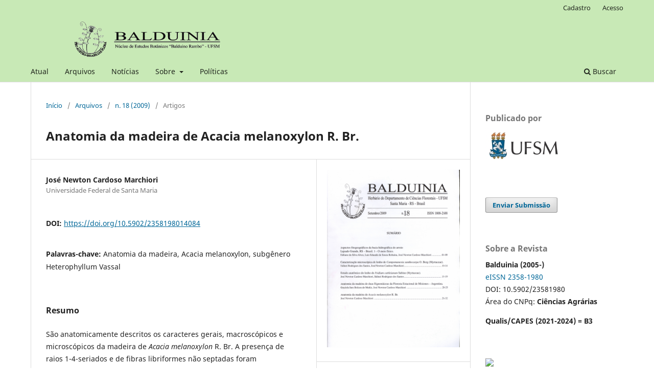

--- FILE ---
content_type: text/html; charset=utf-8
request_url: https://periodicos.ufsm.br/balduinia/article/view/14084?articlesBySameAuthorPage=6
body_size: 7977
content:
<!DOCTYPE html>
<html lang="pt-BR" xml:lang="pt-BR">
<head>
	<meta charset="utf-8">
	<meta name="viewport" content="width=device-width, initial-scale=1.0">
	<title>
		Anatomia da madeira de Acacia melanoxylon R. Br.
							| Balduinia
			</title>

	
<meta name="generator" content="Open Journal Systems 3.3.0.10">
<link rel="schema.DC" href="http://purl.org/dc/elements/1.1/" />
<meta name="DC.Creator.PersonalName" content="José Newton Cardoso Marchiori"/>
<meta name="DC.Date.created" scheme="ISO8601" content="2014-05-25"/>
<meta name="DC.Date.dateSubmitted" scheme="ISO8601" content="2014-05-25"/>
<meta name="DC.Date.issued" scheme="ISO8601" content="2014-06-14"/>
<meta name="DC.Date.modified" scheme="ISO8601" content="2014-05-25"/>
<meta name="DC.Description" xml:lang="pt" content="São anatomicamente descritos os caracteres gerais, macroscópicos e microscópicos da madeira de Acacia melanoxylon R. Br. A presença de raios 1-4-seriados e de fibras libriformes não septadas foram reconhecidas como de valor diagnóstico para o subgênero Heterophyllum Vassal, ao qual pertence à espécie em estudo."/>
<meta name="DC.Format" scheme="IMT" content="application/pdf"/>
<meta name="DC.Identifier" content="14084"/>
<meta name="DC.Identifier.pageNumber" content="p. 26-32"/>
<meta name="DC.Identifier.DOI" content="10.5902/2358198014084"/>
<meta name="DC.Identifier.URI" content="https://periodicos.ufsm.br/balduinia/article/view/14084"/>
<meta name="DC.Language" scheme="ISO639-1" content="pt"/>
<meta name="DC.Rights" content="Copyright (c)  "/>
<meta name="DC.Rights" content=""/>
<meta name="DC.Source" content="Balduinia"/>
<meta name="DC.Source.ISSN" content="2358-1980"/>
<meta name="DC.Source.Issue" content="18"/>
<meta name="DC.Source.URI" content="https://periodicos.ufsm.br/balduinia"/>
<meta name="DC.Subject" xml:lang="pt" content="Anatomia da madeira"/>
<meta name="DC.Subject" xml:lang="pt" content="Acacia melanoxylon"/>
<meta name="DC.Subject" xml:lang="pt" content="subgênero Heterophyllum Vassal"/>
<meta name="DC.Title" content="Anatomia da madeira de Acacia melanoxylon R. Br."/>
<meta name="DC.Type" content="Text.Serial.Journal"/>
<meta name="DC.Type.articleType" content="Artigos"/>
<meta name="gs_meta_revision" content="1.1"/>
<meta name="citation_journal_title" content="Balduinia"/>
<meta name="citation_journal_abbrev" content="Balduinia"/>
<meta name="citation_issn" content="2358-1980"/> 
<meta name="citation_author" content="José Newton Cardoso Marchiori"/>
<meta name="citation_author_institution" content="Universidade Federal de Santa Maria"/>
<meta name="citation_title" content="Anatomia da madeira de Acacia melanoxylon R. Br."/>
<meta name="citation_language" content="pt"/>
<meta name="citation_date" content="2009"/>
<meta name="citation_issue" content="18"/>
<meta name="citation_firstpage" content="26"/>
<meta name="citation_lastpage" content="32"/>
<meta name="citation_doi" content="10.5902/2358198014084"/>
<meta name="citation_abstract_html_url" content="https://periodicos.ufsm.br/balduinia/article/view/14084"/>
<meta name="citation_keywords" xml:lang="pt" content="Anatomia da madeira"/>
<meta name="citation_keywords" xml:lang="pt" content="Acacia melanoxylon"/>
<meta name="citation_keywords" xml:lang="pt" content="subgênero Heterophyllum Vassal"/>
<meta name="citation_pdf_url" content="https://periodicos.ufsm.br/balduinia/article/download/14084/8807"/>
<link rel="alternate" type="application/atom+xml" href="https://periodicos.ufsm.br/balduinia/gateway/plugin/AnnouncementFeedGatewayPlugin/atom">
<link rel="alternate" type="application/rdf+xml" href="https://periodicos.ufsm.br/balduinia/gateway/plugin/AnnouncementFeedGatewayPlugin/rss">
<link rel="alternate" type="application/rss+xml" href="https://periodicos.ufsm.br/balduinia/gateway/plugin/AnnouncementFeedGatewayPlugin/rss2">
	<link rel="stylesheet" href="https://periodicos.ufsm.br/balduinia/$$$call$$$/page/page/css?name=stylesheet" type="text/css" /><link rel="stylesheet" href="https://periodicos.ufsm.br/balduinia/$$$call$$$/page/page/css?name=font" type="text/css" /><link rel="stylesheet" href="https://periodicos.ufsm.br/lib/pkp/styles/fontawesome/fontawesome.css?v=3.3.0.10" type="text/css" /><link rel="stylesheet" href="https://periodicos.ufsm.br/plugins/generic/doiForTranslation/styles/translationsSummary.css?v=3.3.0.10" type="text/css" /><link rel="stylesheet" href="https://periodicos.ufsm.br/plugins/generic/doiInSummary/styles/doi.css?v=3.3.0.10" type="text/css" />
</head>
<body class="pkp_page_article pkp_op_view has_site_logo" dir="ltr">

	<div class="pkp_structure_page">

				<header class="pkp_structure_head" id="headerNavigationContainer" role="banner">
						 <nav class="cmp_skip_to_content" aria-label="Ir para os links de conteúdo">
	<a href="#pkp_content_main">Ir para o conteúdo principal</a>
	<a href="#siteNav">Ir para o menu de navegação principal</a>
		<a href="#pkp_content_footer">Ir para o rodapé</a>
</nav>

			<div class="pkp_head_wrapper">

				<div class="pkp_site_name_wrapper">
					<button class="pkp_site_nav_toggle">
						<span>Open Menu</span>
					</button>
										<div class="pkp_site_name">
																<a href="						https://periodicos.ufsm.br/balduinia/index
					" class="is_img">
							<img src="https://periodicos.ufsm.br/public/journals/34/pageHeaderLogoImage_pt_BR.gif" width="1575" height="252"  />
						</a>
										</div>
				</div>

				
				<nav class="pkp_site_nav_menu" aria-label="Navegação no Site">
					<a id="siteNav"></a>
					<div class="pkp_navigation_primary_row">
						<div class="pkp_navigation_primary_wrapper">
																				<ul id="navigationPrimary" class="pkp_navigation_primary pkp_nav_list">
								<li class="">
				<a href="https://periodicos.ufsm.br/balduinia/issue/current">
					Atual
				</a>
							</li>
								<li class="">
				<a href="https://periodicos.ufsm.br/balduinia/issue/archive">
					Arquivos
				</a>
							</li>
								<li class="">
				<a href="https://periodicos.ufsm.br/balduinia/announcement">
					Notícias
				</a>
							</li>
								<li class="">
				<a href="https://periodicos.ufsm.br/balduinia/about">
					Sobre
				</a>
									<ul>
																					<li class="">
									<a href="https://periodicos.ufsm.br/balduinia/about">
										Sobre a Revista
									</a>
								</li>
																												<li class="">
									<a href="https://periodicos.ufsm.br/balduinia/about/submissions">
										Submissões
									</a>
								</li>
																												<li class="">
									<a href="https://periodicos.ufsm.br/balduinia/about/editorialTeam">
										Equipe Editorial
									</a>
								</li>
																												<li class="">
									<a href="https://periodicos.ufsm.br/balduinia/about/privacy">
										Declaração de Privacidade
									</a>
								</li>
																												<li class="">
									<a href="https://periodicos.ufsm.br/balduinia/about/contact">
										Contato
									</a>
								</li>
																		</ul>
							</li>
								<li class="">
				<a href="https://periodicos.ufsm.br/balduinia/politicas">
					Políticas
				</a>
							</li>
			</ul>

				

																						<div class="pkp_navigation_search_wrapper">
									<a href="https://periodicos.ufsm.br/balduinia/search" class="pkp_search pkp_search_desktop">
										<span class="fa fa-search" aria-hidden="true"></span>
										Buscar
									</a>
								</div>
													</div>
					</div>
					<div class="pkp_navigation_user_wrapper" id="navigationUserWrapper">
							<ul id="navigationUser" class="pkp_navigation_user pkp_nav_list">
								<li class="profile">
				<a href="https://periodicos.ufsm.br/balduinia/user/register">
					Cadastro
				</a>
							</li>
								<li class="profile">
				<a href="https://periodicos.ufsm.br/balduinia/login">
					Acesso
				</a>
							</li>
										</ul>

					</div>
				</nav>
			</div><!-- .pkp_head_wrapper -->
		</header><!-- .pkp_structure_head -->

						<div class="pkp_structure_content has_sidebar">
			<div class="pkp_structure_main" role="main">
				<a id="pkp_content_main"></a>

<div class="page page_article">
			<nav class="cmp_breadcrumbs" role="navigation" aria-label="Você está aqui:">
	<ol>
		<li>
			<a href="https://periodicos.ufsm.br/balduinia/index">
				Início
			</a>
			<span class="separator">/</span>
		</li>
		<li>
			<a href="https://periodicos.ufsm.br/balduinia/issue/archive">
				Arquivos
			</a>
			<span class="separator">/</span>
		</li>
					<li>
				<a href="https://periodicos.ufsm.br/balduinia/issue/view/758">
					n. 18 (2009)
				</a>
				<span class="separator">/</span>
			</li>
				<li class="current" aria-current="page">
			<span aria-current="page">
									Artigos
							</span>
		</li>
	</ol>
</nav>
	
		  	 <article class="obj_article_details">

		
	<h1 class="page_title">
		Anatomia da madeira de Acacia melanoxylon R. Br.
	</h1>

	
	<div class="row">
		<div class="main_entry">

							<section class="item authors">
					<h2 class="pkp_screen_reader">Autores</h2>
					<ul class="authors">
											<li>
							<span class="name">
								José Newton Cardoso Marchiori
							</span>
															<span class="affiliation">
									Universidade Federal de Santa Maria
																	</span>
																				</li>
										</ul>
				</section>
			
																												<section class="item doi">
						<h2 class="label">
														DOI:
						</h2>
						<span class="value">
							<a href="https://doi.org/10.5902/2358198014084">
								https://doi.org/10.5902/2358198014084
							</a>
						</span>
					</section>
							
									<section class="item keywords">
				<h2 class="label">
										Palavras-chave:
				</h2>
				<span class="value">
											Anatomia da madeira, 											Acacia melanoxylon, 											subgênero Heterophyllum Vassal									</span>
			</section>
			
										<section class="item abstract">
					<h2 class="label">Resumo</h2>
					<p>São anatomicamente descritos os caracteres gerais, macroscópicos e microscópicos da madeira de <em>Acacia</em> <em>melanoxylon</em> R. Br. A presença de raios 1-4-seriados e de fibras libriformes não septadas foram reconhecidas como de valor diagnóstico para o subgênero <em>Heterophyllum</em> Vassal, ao qual pertence à espécie em estudo.</p>
				</section>
			
			<div class="item downloads_chart">
	<h3 class="label">
		Downloads
	</h3>
	<div class="value">
		<canvas class="usageStatsGraph" data-object-type="Submission" data-object-id="14084"></canvas>
		<div class="usageStatsUnavailable" data-object-type="Submission" data-object-id="14084">
			Não há dados estatísticos.
		</div>
	</div>
</div>


																																<section class="item author_bios">
					<h2 class="label">
													Biografia do Autor
											</h2>
																		<section class="sub_item">
								<h3 class="label">
																																							José Newton Cardoso Marchiori, <span class="affiliation">Universidade Federal de Santa Maria</span>
																	</h3>
								<div class="value">
									Professor Titular do Departamento de Ciências Florestais da Universidade Federal de Santa Maria. Formado em Engenharia Florestal pela UFSM. Mestre e Doutor em Engenharia Florestal pela UFPR. Bolsista de Produtividade em Pesquisa do CNPq - Nível 1D.
								</div>
							</section>
															</section>
			
						
		</div><!-- .main_entry -->

		<div class="entry_details">

										<div class="item cover_image">
					<div class="sub_item">
													<a href="https://periodicos.ufsm.br/balduinia/issue/view/758">
								<img src="https://periodicos.ufsm.br/public/journals/34/cover_issue_758_pt_BR.png" alt="">
							</a>
											</div>
				</div>
			
										<div class="item galleys">
					<h2 class="pkp_screen_reader">
						Downloads
					</h2>
					<ul class="value galleys_links">
													<li>
								
	
							

<a class="obj_galley_link pdf" href="https://periodicos.ufsm.br/balduinia/article/view/14084/8807">

		
	PDF

	</a>
							</li>
											</ul>
				</div>
						
						<div class="item published">
				<section class="sub_item">
					<h2 class="label">
						Publicado
					</h2>
					<div class="value">
																			<span>25-05-2014</span>
																	</div>
				</section>
							</div>
			
										<div class="item citation">
					<section class="sub_item citation_display">
						<h2 class="label">
							Como Citar
						</h2>
						<div class="value">
							<div id="citationOutput" role="region" aria-live="polite">
								<div class="csl-bib-body">
  <div class="csl-entry">Marchiori, J. N. C. (2014). Anatomia da madeira de Acacia melanoxylon R. Br. <i>Balduinia</i>, (18), p. 26–32. https://doi.org/10.5902/2358198014084</div>
</div>
							</div>
							<div class="citation_formats">
								<button class="cmp_button citation_formats_button" aria-controls="cslCitationFormats" aria-expanded="false" data-csl-dropdown="true">
									Fomatos de Citação
								</button>
								<div id="cslCitationFormats" class="citation_formats_list" aria-hidden="true">
									<ul class="citation_formats_styles">
																					<li>
												<a
													aria-controls="citationOutput"
													href="https://periodicos.ufsm.br/balduinia/citationstylelanguage/get/acm-sig-proceedings?submissionId=14084&amp;publicationId=11161"
													data-load-citation
													data-json-href="https://periodicos.ufsm.br/balduinia/citationstylelanguage/get/acm-sig-proceedings?submissionId=14084&amp;publicationId=11161&amp;return=json"
												>
													ACM
												</a>
											</li>
																					<li>
												<a
													aria-controls="citationOutput"
													href="https://periodicos.ufsm.br/balduinia/citationstylelanguage/get/acs-nano?submissionId=14084&amp;publicationId=11161"
													data-load-citation
													data-json-href="https://periodicos.ufsm.br/balduinia/citationstylelanguage/get/acs-nano?submissionId=14084&amp;publicationId=11161&amp;return=json"
												>
													ACS
												</a>
											</li>
																					<li>
												<a
													aria-controls="citationOutput"
													href="https://periodicos.ufsm.br/balduinia/citationstylelanguage/get/apa?submissionId=14084&amp;publicationId=11161"
													data-load-citation
													data-json-href="https://periodicos.ufsm.br/balduinia/citationstylelanguage/get/apa?submissionId=14084&amp;publicationId=11161&amp;return=json"
												>
													APA
												</a>
											</li>
																					<li>
												<a
													aria-controls="citationOutput"
													href="https://periodicos.ufsm.br/balduinia/citationstylelanguage/get/associacao-brasileira-de-normas-tecnicas?submissionId=14084&amp;publicationId=11161"
													data-load-citation
													data-json-href="https://periodicos.ufsm.br/balduinia/citationstylelanguage/get/associacao-brasileira-de-normas-tecnicas?submissionId=14084&amp;publicationId=11161&amp;return=json"
												>
													ABNT
												</a>
											</li>
																					<li>
												<a
													aria-controls="citationOutput"
													href="https://periodicos.ufsm.br/balduinia/citationstylelanguage/get/chicago-author-date?submissionId=14084&amp;publicationId=11161"
													data-load-citation
													data-json-href="https://periodicos.ufsm.br/balduinia/citationstylelanguage/get/chicago-author-date?submissionId=14084&amp;publicationId=11161&amp;return=json"
												>
													Chicago
												</a>
											</li>
																					<li>
												<a
													aria-controls="citationOutput"
													href="https://periodicos.ufsm.br/balduinia/citationstylelanguage/get/harvard-cite-them-right?submissionId=14084&amp;publicationId=11161"
													data-load-citation
													data-json-href="https://periodicos.ufsm.br/balduinia/citationstylelanguage/get/harvard-cite-them-right?submissionId=14084&amp;publicationId=11161&amp;return=json"
												>
													Harvard
												</a>
											</li>
																					<li>
												<a
													aria-controls="citationOutput"
													href="https://periodicos.ufsm.br/balduinia/citationstylelanguage/get/ieee?submissionId=14084&amp;publicationId=11161"
													data-load-citation
													data-json-href="https://periodicos.ufsm.br/balduinia/citationstylelanguage/get/ieee?submissionId=14084&amp;publicationId=11161&amp;return=json"
												>
													IEEE
												</a>
											</li>
																					<li>
												<a
													aria-controls="citationOutput"
													href="https://periodicos.ufsm.br/balduinia/citationstylelanguage/get/modern-language-association?submissionId=14084&amp;publicationId=11161"
													data-load-citation
													data-json-href="https://periodicos.ufsm.br/balduinia/citationstylelanguage/get/modern-language-association?submissionId=14084&amp;publicationId=11161&amp;return=json"
												>
													MLA
												</a>
											</li>
																					<li>
												<a
													aria-controls="citationOutput"
													href="https://periodicos.ufsm.br/balduinia/citationstylelanguage/get/turabian-fullnote-bibliography?submissionId=14084&amp;publicationId=11161"
													data-load-citation
													data-json-href="https://periodicos.ufsm.br/balduinia/citationstylelanguage/get/turabian-fullnote-bibliography?submissionId=14084&amp;publicationId=11161&amp;return=json"
												>
													Turabian
												</a>
											</li>
																					<li>
												<a
													aria-controls="citationOutput"
													href="https://periodicos.ufsm.br/balduinia/citationstylelanguage/get/vancouver?submissionId=14084&amp;publicationId=11161"
													data-load-citation
													data-json-href="https://periodicos.ufsm.br/balduinia/citationstylelanguage/get/vancouver?submissionId=14084&amp;publicationId=11161&amp;return=json"
												>
													Vancouver
												</a>
											</li>
																			</ul>
																			<div class="label">
											Baixar Citação
										</div>
										<ul class="citation_formats_styles">
																							<li>
													<a href="https://periodicos.ufsm.br/balduinia/citationstylelanguage/download/ris?submissionId=14084&amp;publicationId=11161">
														<span class="fa fa-download"></span>
														Endnote/Zotero/Mendeley (RIS)
													</a>
												</li>
																							<li>
													<a href="https://periodicos.ufsm.br/balduinia/citationstylelanguage/download/bibtex?submissionId=14084&amp;publicationId=11161">
														<span class="fa fa-download"></span>
														BibTeX
													</a>
												</li>
																					</ul>
																	</div>
							</div>
						</div>
					</section>
				</div>
			
										<div class="item issue">

											<section class="sub_item">
							<h2 class="label">
								Edição
							</h2>
							<div class="value">
								<a class="title" href="https://periodicos.ufsm.br/balduinia/issue/view/758">
									n. 18 (2009)
								</a>
							</div>
						</section>
					
											<section class="sub_item">
							<h2 class="label">
								Seção
							</h2>
							<div class="value">
								Artigos
							</div>
						</section>
					
									</div>
			
															
										<div class="item copyright">
					<h2 class="label">
						Licença
					</h2>
										<p>Autores que publicam nesta revista concordam com os seguintes termos:</p><br /><ul><li>Autores mantém os direitos autorais e concedem à revista o direito de primeira publicação, com o trabalho simultaneamente licenciado sob a <a href="http://creativecommons.org/licenses/by/3.0/" target="_new">Licença Creative Commons Attribution</a> (CC-BY-NC-SA) que permite o compartilhamento do trabalho com reconhecimento da autoria e publicação inicial nesta revista, não comercial e compartilha igual.</li></ul><div> </div><ul><li>Autores têm autorização para assumir contratos adicionais separadamente, para distribuição não-exclusiva da versão do trabalho publicada nesta revista (ex.: publicar em repositório institucional ou como capítulo de livro), com reconhecimento de autoria e publicação inicial nesta revista.</li></ul><div> </div><ul><li>Autores têm permissão e são estimulados a publicar e distribuir seu trabalho online (ex.: em repositórios institucionais ou na sua página pessoal) a qualquer ponto antes ou durante o processo editorial, já que isso pode gerar alterações produtivas, bem como aumentar o impacto e a citação do trabalho publicado (Veja <a href="http://opcit.eprints.org/oacitation-biblio.html" target="_new">O Efeito do Acesso Livre</a>).</li></ul>
				</div>
			
			

		</div><!-- .entry_details -->
	</div><!-- .row -->

</article>

	<div id="articlesBySameAuthorList">
						<h3>Artigos mais lidos pelo mesmo(s) autor(es)</h3>

			<ul>
																													<li>
													Leonardo Paz Deble,
													Massimiliano Dematteis,
													José Newton Cardoso Marchiori,
												<a href="https://periodicos.ufsm.br/balduinia/article/view/14020">
							Lessingianthus magnificus Deble, Dematteis &amp; Marchiori (Asteraceae), nova espécie do norte do Uruguai e Rio Grande do Sul (Brasil)
						</a>,
						<a href="https://periodicos.ufsm.br/balduinia/issue/view/745">
							Balduinia: n. 5 (2005)
						</a>
					</li>
																													<li>
													José Newton Cardoso Marchiori,
													Fabiano da Silva Alves,
												<a href="https://periodicos.ufsm.br/balduinia/article/view/14110">
							O inhanduvá (Prosopis affinis Spreng.) no Rio Grande do Sul. 1 – Embasamento fitogeográfico e pendências terminológicas
						</a>,
						<a href="https://periodicos.ufsm.br/balduinia/issue/view/766">
							Balduinia: n. 24 (2010)
						</a>
					</li>
																													<li>
													Anabela Silveira de Oliveira,
													José Newton Cardoso Marchiori,
												<a href="https://periodicos.ufsm.br/balduinia/article/view/14031">
							Baccharis L.(Asteraceae – Astereae) no sul do Brasil. 2. Seção Cylindricae Heering, série Axillaris Giuliano
						</a>,
						<a href="https://periodicos.ufsm.br/balduinia/issue/view/748">
							Balduinia: n. 8 (2006)
						</a>
					</li>
																													<li>
													Maria Cristina Schulze-Hofer,
													José Newton Cardoso Marchiori,
												<a href="https://periodicos.ufsm.br/balduinia/article/view/14109">
							O uso da madeira nas Reduções Jesuítico-Guarani do Rio Grande do Sul. 12 – Análise crítica
						</a>,
						<a href="https://periodicos.ufsm.br/balduinia/issue/view/765">
							Balduinia: n. 23 (2010)
						</a>
					</li>
																													<li>
													Leonardo Paz Deble,
													José Newton Cardoso Marchiori,
												<a href="https://periodicos.ufsm.br/balduinia/article/view/14035">
							Sinopse de Pseudognaphalium Kirp. (Asteraceae-Gnaphalieae) no Brasil
						</a>,
						<a href="https://periodicos.ufsm.br/balduinia/issue/view/749">
							Balduinia: n. 9 (2006)
						</a>
					</li>
																													<li>
													Maria Cristina Schulze-Hofer,
													José Newton Cardoso Marchiori,
												<a href="https://periodicos.ufsm.br/balduinia/article/view/14087">
							O uso da madeira nas Reduções Jesuítico-Guarani do Rio Grande do Sul. 8 – Mísula do alpendre do Colégio de São Luiz Gonzaga
						</a>,
						<a href="https://periodicos.ufsm.br/balduinia/issue/view/759">
							Balduinia: n. 19 (2009)
						</a>
					</li>
																													<li>
													José Newton Cardoso Marchiori,
												<a href="https://periodicos.ufsm.br/balduinia/article/view/18009">
							O "Yatay poñi" de Aimé Bonpland: etimologia e nota taxonômica
						</a>,
						<a href="https://periodicos.ufsm.br/balduinia/issue/view/897">
							Balduinia: n. 48 (2015)
						</a>
					</li>
																													<li>
													Maria Cristina Schulze-Hofer,
													José Newton Cardoso Marchiori,
												<a href="https://periodicos.ufsm.br/balduinia/article/view/14063">
							O uso da madeira nas Reduções Jesuítico-Guarani do Rio Grande do Sul. 4 – Verga da porta da Sacristia Nova (lado evangelho) da Igreja de São Miguel Arcanjo
						</a>,
						<a href="https://periodicos.ufsm.br/balduinia/issue/view/755">
							Balduinia: n. 15 (2009)
						</a>
					</li>
																													<li>
													José Newton Cardoso Marchiori,
													Sidinei Rodrigues dos Santos,
												<a href="https://periodicos.ufsm.br/balduinia/article/view/14082">
							Estudo anatômico do lenho de Psidium cattleianum Sabine (Myrtaceae)
						</a>,
						<a href="https://periodicos.ufsm.br/balduinia/issue/view/758">
							Balduinia: n. 18 (2009)
						</a>
					</li>
																													<li>
													Paulo Fernando dos Santos Machado,
													José Newton Cardoso Marchiori,
													Anelise Marta Siegloch,
												<a href="https://periodicos.ufsm.br/balduinia/article/view/21421">
							A taxonomia do antigo gênero Acacia Mill., com base na análise de agrupamento de caracteres do lenho
						</a>,
						<a href="https://periodicos.ufsm.br/balduinia/issue/view/1001">
							Balduinia: n. 51 (2016)
						</a>
					</li>
							</ul>
			<div id="articlesBySameAuthorPages">
				<a href="https://periodicos.ufsm.br/balduinia/article/view/14084?articlesBySameAuthorPage=1#articlesBySameAuthor">&lt;&lt;</a>&nbsp;<a href="https://periodicos.ufsm.br/balduinia/article/view/14084?articlesBySameAuthorPage=5#articlesBySameAuthor">&lt;</a>&nbsp;<a href="https://periodicos.ufsm.br/balduinia/article/view/14084?articlesBySameAuthorPage=1#articlesBySameAuthor">1</a>&nbsp;<a href="https://periodicos.ufsm.br/balduinia/article/view/14084?articlesBySameAuthorPage=2#articlesBySameAuthor">2</a>&nbsp;<a href="https://periodicos.ufsm.br/balduinia/article/view/14084?articlesBySameAuthorPage=3#articlesBySameAuthor">3</a>&nbsp;<a href="https://periodicos.ufsm.br/balduinia/article/view/14084?articlesBySameAuthorPage=4#articlesBySameAuthor">4</a>&nbsp;<a href="https://periodicos.ufsm.br/balduinia/article/view/14084?articlesBySameAuthorPage=5#articlesBySameAuthor">5</a>&nbsp;<strong>6</strong>&nbsp;<a href="https://periodicos.ufsm.br/balduinia/article/view/14084?articlesBySameAuthorPage=7#articlesBySameAuthor">7</a>&nbsp;<a href="https://periodicos.ufsm.br/balduinia/article/view/14084?articlesBySameAuthorPage=8#articlesBySameAuthor">8</a>&nbsp;<a href="https://periodicos.ufsm.br/balduinia/article/view/14084?articlesBySameAuthorPage=9#articlesBySameAuthor">9</a>&nbsp;<a href="https://periodicos.ufsm.br/balduinia/article/view/14084?articlesBySameAuthorPage=10#articlesBySameAuthor">10</a>&nbsp;<a href="https://periodicos.ufsm.br/balduinia/article/view/14084?articlesBySameAuthorPage=7#articlesBySameAuthor">&gt;</a>&nbsp;<a href="https://periodicos.ufsm.br/balduinia/article/view/14084?articlesBySameAuthorPage=20#articlesBySameAuthor">&gt;&gt;</a>&nbsp;
			</div>
			</div>
<div id="articlesBySimilarityList">
	</div>


</div><!-- .page -->

	</div><!-- pkp_structure_main -->

									<div class="pkp_structure_sidebar left" role="complementary" aria-label="Barra lateral">
				<div class="pkp_block block_custom" id="customblock-publicado-por">
	<h2 class="title">Publicado por</h2>
	<div class="content">
		<p><a title="Site da UFSM" href="https://www.ufsm.br/" target="_blank" rel="noopener"><img src="https://www.ufsm.br/app/uploads/sites/362/2021/12/UFSM_brasao-monograma_h_cor.jpg" alt="Logomarca da UFSM" width="150" height="68"></a></p>
	</div>
</div>
<div class="pkp_block block_make_submission">
	<h2 class="pkp_screen_reader">
		Enviar Submissão
	</h2>

	<div class="content">
		<a class="block_make_submission_link" href="https://periodicos.ufsm.br/balduinia/about/submissions">
			Enviar Submissão
		</a>
	</div>
</div>
<div class="pkp_block block_custom" id="customblock-sobre-a-revista">
	<h2 class="title">Sobre a Revista</h2>
	<div class="content">
		<p><strong>Balduinia (2005-)</strong><br><a href="https://portal.issn.org/resource/ISSN/2358-1980">eISSN 2358-1980</a><br>DOI: 10.5902/23581980<br>Área do CNPq: <strong>Ciências Agrárias</strong></p>
<p><strong>Qualis/CAPES (2021-2024) = B3</strong></p>
	</div>
</div>
<div class="pkp_block block_custom" id="customblock-clustrmaps">
	<h2 class="title pkp_screen_reader">clustrmaps</h2>
	<div class="content">
		<p><a title="Visit tracker" href="https://clustrmaps.com/site/1bzam"><img src="//www.clustrmaps.com/map_v2.png?d=RwdKNaZds8rCeY8mgt9ez8WxWfBci-3z5rRke7bdya4&amp;cl=ffffff"></a></p>
	</div>
</div>
<div class="pkp_block block_language">
	<h2 class="title">
		Idioma
	</h2>

	<div class="content">
		<ul>
							<li class="locale_en_US" lang="en-US">
					<a href="https://periodicos.ufsm.br/balduinia/user/setLocale/en_US?source=%2Fbalduinia%2Farticle%2Fview%2F14084%3FarticlesBySameAuthorPage%3D6">
						English
					</a>
				</li>
							<li class="locale_es_ES" lang="es-ES">
					<a href="https://periodicos.ufsm.br/balduinia/user/setLocale/es_ES?source=%2Fbalduinia%2Farticle%2Fview%2F14084%3FarticlesBySameAuthorPage%3D6">
						Español (España)
					</a>
				</li>
							<li class="locale_pt_BR current" lang="pt-BR">
					<a href="https://periodicos.ufsm.br/balduinia/user/setLocale/pt_BR?source=%2Fbalduinia%2Farticle%2Fview%2F14084%3FarticlesBySameAuthorPage%3D6">
						Português (Brasil)
					</a>
				</li>
					</ul>
	</div>
</div><!-- .block_language -->
<div class="pkp_block block_information">
	<h2 class="title">Informações</h2>
	<div class="content">
		<ul>
							<li>
					<a href="https://periodicos.ufsm.br/balduinia/information/readers">
						Para Leitores
					</a>
				</li>
										<li>
					<a href="https://periodicos.ufsm.br/balduinia/information/authors">
						Para Autores
					</a>
				</li>
										<li>
					<a href="https://periodicos.ufsm.br/balduinia/information/librarians">
						Para Bibliotecários
					</a>
				</li>
					</ul>
	</div>
</div>
<div class="pkp_block block_web_feed">
	<h2 class="title">Edição Atual</h2>
	<div class="content">
		<ul>
			<li>
				<a href="https://periodicos.ufsm.br/balduinia/gateway/plugin/WebFeedGatewayPlugin/atom">
					<img src="https://periodicos.ufsm.br/lib/pkp/templates/images/atom.svg" alt="Logo Atom">
				</a>
			</li>
			<li>
				<a href="https://periodicos.ufsm.br/balduinia/gateway/plugin/WebFeedGatewayPlugin/rss2">
					<img src="https://periodicos.ufsm.br/lib/pkp/templates/images/rss20_logo.svg" alt="Logo RSS2">
				</a>
			</li>
			<li>
				<a href="https://periodicos.ufsm.br/balduinia/gateway/plugin/WebFeedGatewayPlugin/rss">
					<img src="https://periodicos.ufsm.br/lib/pkp/templates/images/rss10_logo.svg" alt="Logo RSS1">
				</a>
			</li>
		</ul>
	</div>
</div>

			</div><!-- pkp_sidebar.left -->
			</div><!-- pkp_structure_content -->

<div class="pkp_structure_footer_wrapper" role="contentinfo">
	<a id="pkp_content_footer"></a>

	<div class="pkp_structure_footer">

					<div class="pkp_footer_content">
				<div class="name">
<div class="name">
<p><strong>Balduinia </strong>– ISSN 2358-1980</p>
<p><strong>E-mail: </strong><a href="mailto:danielmarchiorineto@gmail.com">deble.biol@gmail.com</a></p>
<p><a href="https://creativecommons.org/licenses/by-nc-sa/4.0/" rel="license"><img src="https://i.creativecommons.org/l/by-nc-sa/4.0/88x31.png" alt="Creative Commons License" /></a> Este trabalho está licenciado sob uma licença <a href="https://creativecommons.org/licenses/by-nc-sa/4.0/" rel="license">Creative Commons Attribution-NonCommercial-ShareAlike 4.0 International License</a>.</p>
<p> </p>
<p><strong>Universidade Federal de Santa Maria, Campus Sede</strong></p>
<p><strong>Editora Central de Periódicos da UFSM</strong></p>
<p>Av. Roraima, nº 1000. Cidade Universitária. Bairro Camobi.</p>
<p>Prédio 30, Biblioteca Central, Sala 202/205, 2º Pavimento.</p>
<p>Santa Maria, RS. Brasil.</p>
<p>CEP: 97105-900 </p>
<p><strong>E-mail</strong>: <a href="mailto:centraldeperiodicos@ufsm.br">centraldeperiodicos@ufsm.br</a></p>
<p><strong>Sala Virtual de Atendimento</strong>: <a href="https://meet.google.com/chp-xyxw-kfp">https://meet.google.com/chp-xyxw-kfp</a> (das 8h30min às 12h)</p>
</div>
</div>
			</div>
		
			</div>
</div><!-- pkp_structure_footer_wrapper -->

</div><!-- pkp_structure_page -->

<script src="https://periodicos.ufsm.br/lib/pkp/lib/vendor/components/jquery/jquery.min.js?v=3.3.0.10" type="text/javascript"></script><script src="https://periodicos.ufsm.br/lib/pkp/lib/vendor/components/jqueryui/jquery-ui.min.js?v=3.3.0.10" type="text/javascript"></script><script src="https://periodicos.ufsm.br/plugins/themes/default/js/lib/popper/popper.js?v=3.3.0.10" type="text/javascript"></script><script src="https://periodicos.ufsm.br/plugins/themes/default/js/lib/bootstrap/util.js?v=3.3.0.10" type="text/javascript"></script><script src="https://periodicos.ufsm.br/plugins/themes/default/js/lib/bootstrap/dropdown.js?v=3.3.0.10" type="text/javascript"></script><script src="https://periodicos.ufsm.br/plugins/themes/default/js/main.js?v=3.3.0.10" type="text/javascript"></script><script src="https://periodicos.ufsm.br/plugins/generic/citationStyleLanguage/js/articleCitation.js?v=3.3.0.10" type="text/javascript"></script><script type="text/javascript">var pkpUsageStats = pkpUsageStats || {};pkpUsageStats.data = pkpUsageStats.data || {};pkpUsageStats.data.Submission = pkpUsageStats.data.Submission || {};pkpUsageStats.data.Submission[14084] = {"data":{"2016":{"1":0,"2":0,"3":0,"4":0,"5":17,"6":6,"7":34,"8":26,"9":10,"10":8,"11":3,"12":0},"2017":{"1":1,"2":3,"3":5,"4":4,"5":4,"6":4,"7":6,"8":3,"9":6,"10":6,"11":11,"12":0},"2018":{"1":2,"2":6,"3":9,"4":8,"5":3,"6":2,"7":1,"8":4,"9":1,"10":0,"11":1,"12":2},"2019":{"1":4,"2":0,"3":3,"4":7,"5":6,"6":4,"7":1,"8":2,"9":0,"10":3,"11":8,"12":6},"2020":{"1":5,"2":0,"3":0,"4":2,"5":0,"6":2,"7":0,"8":4,"9":1,"10":3,"11":2,"12":2},"2021":{"1":4,"2":2,"3":1,"4":3,"5":0,"6":1,"7":4,"8":4,"9":7,"10":2,"11":2,"12":3},"2022":{"1":2,"2":2,"3":1,"4":1,"5":4,"6":0,"7":2,"8":6,"9":1,"10":2,"11":3,"12":3},"2023":{"1":12,"2":0,"3":3,"4":1,"5":3,"6":2,"7":3,"8":2,"9":4,"10":1,"11":1,"12":2},"2024":{"1":2,"2":1,"3":3,"4":0,"5":1,"6":3,"7":1,"8":7,"9":2,"10":3,"11":1,"12":1},"2025":{"1":1,"2":2,"3":1,"4":1,"5":1,"6":7,"7":2,"8":3,"9":3,"10":3,"11":3,"12":0},"2026":{"1":1,"2":0,"3":0,"4":0,"5":0,"6":0,"7":0,"8":0,"9":0,"10":0,"11":0,"12":0}},"label":"Todos os downloads","color":"79,181,217","total":408};</script><script src="https://cdnjs.cloudflare.com/ajax/libs/Chart.js/2.0.1/Chart.js?v=3.3.0.10" type="text/javascript"></script><script type="text/javascript">var pkpUsageStats = pkpUsageStats || {};pkpUsageStats.locale = pkpUsageStats.locale || {};pkpUsageStats.locale.months = ["Jan","Fev","Mar","Abr","Mai","Jun","Jul","Ago","Set","Out","Nov","Dez"];pkpUsageStats.config = pkpUsageStats.config || {};pkpUsageStats.config.chartType = "bar";</script><script src="https://periodicos.ufsm.br/plugins/generic/usageStats/js/UsageStatsFrontendHandler.js?v=3.3.0.10" type="text/javascript"></script><script type="text/javascript">
(function(i,s,o,g,r,a,m){i['GoogleAnalyticsObject']=r;i[r]=i[r]||function(){
(i[r].q=i[r].q||[]).push(arguments)},i[r].l=1*new Date();a=s.createElement(o),
m=s.getElementsByTagName(o)[0];a.async=1;a.src=g;m.parentNode.insertBefore(a,m)
})(window,document,'script','https://www.google-analytics.com/analytics.js','ga');

ga('create', 'UA-123745327-1', 'auto');
ga('send', 'pageview');
</script>


</body>
</html>


--- FILE ---
content_type: text/plain
request_url: https://www.google-analytics.com/j/collect?v=1&_v=j102&a=2044050978&t=pageview&_s=1&dl=https%3A%2F%2Fperiodicos.ufsm.br%2Fbalduinia%2Farticle%2Fview%2F14084%3FarticlesBySameAuthorPage%3D6&ul=en-us%40posix&dt=Anatomia%20da%20madeira%20de%20Acacia%20melanoxylon%20R.%20Br.%20%7C%20Balduinia&sr=1280x720&vp=1280x720&_u=IEBAAEABAAAAACAAI~&jid=1911545582&gjid=48662550&cid=461631498.1768469841&tid=UA-123745327-1&_gid=1929835897.1768469841&_r=1&_slc=1&z=412139631
body_size: -451
content:
2,cG-45JKHB09KR